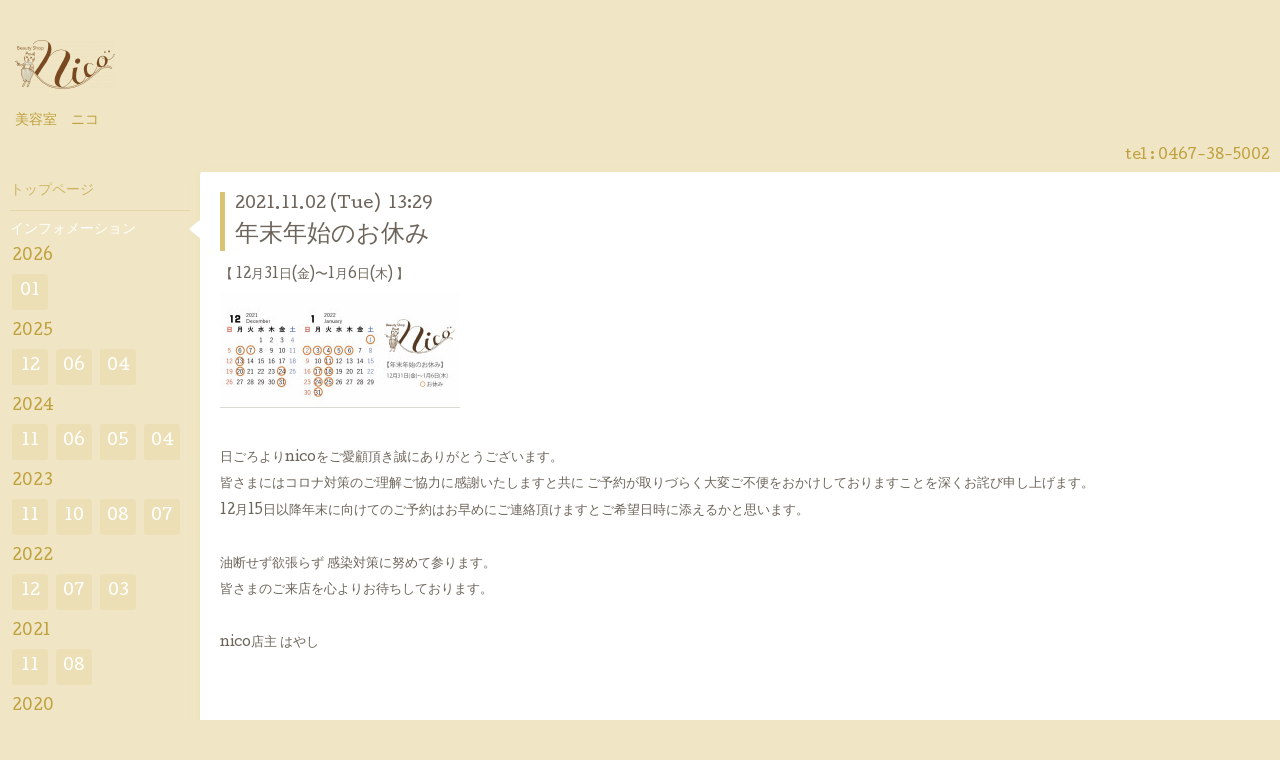

--- FILE ---
content_type: text/html; charset=utf-8
request_url: https://nico-chigasaki.com/info/2021-11
body_size: 3279
content:
<!DOCTYPE html>
<html xmlns="http://www.w3.org/1999/xhtml" xml:lang="ja" lang="ja">
<head>
  <!-- Hello: ver.201705080000 -->
  <meta charset="utf-8">
  <title>インフォメーション &gt; 2021-11 - nico　美容室</title>
  <meta name="viewport" content="width=device-width, initial-scale=1, maximum-scale=1, user-scalable=yes">

  <meta name="description" content="インフォメーション &gt; 2021-11 | 美容室　ニコ">
  <meta name="keywords" content="nico，ニコ，美容室，茅ヶ崎，東海岸，鉄砲道，">

  <meta property="og:title" content="nico　美容室">
  <meta property="og:image" content="https://cdn.goope.jp/55790/1707031051314hzk.png">
  <meta property="og:site_name" content="nico　美容室">
  
  <link rel="alternate" type="application/rss+xml" title="nico　美容室 / RSS" href="/feed.rss">
  <link rel="stylesheet" href="/style.css?369575-1501291822">
  <link rel="stylesheet" href="//fonts.googleapis.com/css?family=Cutive">
  <link rel="stylesheet" href="/css/font-awesome/css/font-awesome.min.css">

  <script src="/assets/jquery/jquery-1.9.1.min.js"></script>
  <script src="/assets/clipsquareimage/jquery.clipsquareimage.js"></script>
</head>
<body id="info">

  <div class="sm_totop mm-fixed-bottom">
    <i class="sm_totop_button fa fa-chevron-up"></i>
  </div>

  <div id="container">

    <div class="sm_header"></div>

    <!-- #header -->
    <div id="header">
      <div class="inner clearfix">

        <h1><a href="https://nico-chigasaki.com"><img src='//cdn.goope.jp/55790/1707031051314hzk_s.png' alt='nico　美容室' /></a></h1>
        <div class="site_description">美容室　ニコ</div>

        <div id="shop_info">
          <div class="shop_name">
            nico　美容室
          </div>

          <div class="shop_tel">
            tel : 0467-38-5002
          </div>

          <div class="shop_rss">
            <a href="/feed.rss"><img src="/img/icon/rss.png" /></a>
          </div>
        </div>
        <!-- /#shop_info -->

        <div class="social_area">
          

          

          
        </div>

      </div>
    </div>
    <!-- /#header -->


    <!-- #contents -->
    <div id="contents" class="clearfix tile">


      <!-- #main_column -->
      <div id="main_column" class="clearfix tile">
        <div class="inner clearfix tile">


<!-- CONTENT ----------------------------------------------------------------------- -->






<!----------------------------------------------
ページ：インフォメーション
---------------------------------------------->
<script src="/js/theme_hello/info.js?20150706"></script>

<h2>インフォメーション</h2>

<!-- .autopagerize_page_element -->
<div class="autopagerize_page_element">

  
  <!-- .article -->
  <div class="article">

    <div class="wrap_title">
      <div class="date">
        2021.11.02&nbsp;(Tue)&nbsp;&nbsp;13:29
      </div>

      <h3>
        <a href="/info/4222781">年末年始のお休み</a>
      </h3>
    </div>

    <div class="photo">
      
    </div>

    <div class="body textfield clearfix">
      <p>【 12月31日(金)〜1月6日(木) 】</p>
<p><a href="https://cdn.goope.jp/55790/211102133745-6180c0994a88c.jpg" target="_blank"><img src="https://cdn.goope.jp/55790/211102133745-6180c0994a88c_m.jpg" alt="8A01C3B7-8DB2-466B-A327-506E1234815D.jpeg" /></a></p>
<p>&nbsp;</p>
<p>日ごろよりnicoをご愛顧頂き誠にありがとうございます。</p>
<p>皆さまにはコロナ対策のご理解ご協力に感謝いたしますと共に ご予約が取りづらく大変ご不便をおかけしておりますことを深くお詫び申し上げます。</p>
<p>12月15日以降年末に向けてのご予約はお早めにご連絡頂けますとご希望日時に添えるかと思います。</p>
<p>&nbsp;</p>
<p>油断せず欲張らず 感染対策に努めて参ります。</p>
<p>皆さまのご来店を心よりお待ちしております。</p>
<p>&nbsp;</p>
<p>nico店主 はやし</p>
<p>&nbsp;</p>
<p>&nbsp;</p>
    </div>

  </div>
  <!-- /.article -->
  

</div>
<!-- /.autopagerize_page_element -->



























<!-- CONTENT ----------------------------------------------------------------------- -->

          
            <div class="autopagerize_insert_before"></div>

            <div class="pager clearfix">
              <div class="inner">
                <div class="clearfix">
                   <a href="/info/2021-11" class='chk'>1</a>
                </div>
              </div>
            </div>
          

        </div>
        <!-- /.inner -->

      </div>
      <!-- /#main_column -->


      <!-- #sub_column -->
      <div id="sub_column" class="clearfix tile">
        <div class="inner clearfix">

          <div id="navi" class="section clearfix">
            <div class="inner clearfix">
              <ul class="clearfix">
                
                <li class="navi_top">
                  <a href="/"  class="navi_top">トップページ</a>
                </li>
                
                <li class="navi_info active">
                  <a href="/info"  class="navi_info active">インフォメーション</a><ul class="sub_navi">
<li><a href='/info/2026-01'>2026-01（1）</a></li>
<li><a href='/info/2025-12'>2025-12（1）</a></li>
<li><a href='/info/2025-06'>2025-06（1）</a></li>
<li><a href='/info/2025-04'>2025-04（1）</a></li>
<li><a href='/info/2024-11'>2024-11（1）</a></li>
<li><a href='/info/2024-06'>2024-06（1）</a></li>
<li><a href='/info/2024-05'>2024-05（1）</a></li>
<li><a href='/info/2024-04'>2024-04（1）</a></li>
<li><a href='/info/2023-11'>2023-11（1）</a></li>
<li><a href='/info/2023-10'>2023-10（1）</a></li>
<li><a href='/info/2023-08'>2023-08（1）</a></li>
<li><a href='/info/2023-07'>2023-07（1）</a></li>
<li><a href='/info/2022-12'>2022-12（1）</a></li>
<li><a href='/info/2022-07'>2022-07（1）</a></li>
<li><a href='/info/2022-03'>2022-03（1）</a></li>
<li><a href='/info/2021-11' class='active'>2021-11（1）</a></li>
<li><a href='/info/2021-08'>2021-08（1）</a></li>
<li><a href='/info/2020-06'>2020-06（1）</a></li>
<li><a href='/info/2020-04'>2020-04（3）</a></li>
<li><a href='/info/2019-11'>2019-11（1）</a></li>
<li><a href='/info/2018-02'>2018-02（1）</a></li>
<li><a href='/info/2017-06'>2017-06（1）</a></li>
</ul>

                </li>
                
                <li class="navi_menu">
                  <a href="/menu"  class="navi_menu">メニュー & 商品</a>
                </li>
                
                <li class="navi_calendar">
                  <a href="/calendar"  class="navi_calendar">カレンダー</a>
                </li>
                
                <li class="navi_about">
                  <a href="/about"  class="navi_about">店舗情報</a>
                </li>
                
                <li class="navi_links links_28925">
                  <a href="http://www.kanachu.co.jp/dia/diagram/timetable01/cs:0000802167-1/nid:00127219/rt:0/k:茅ヶ崎駅南口" target="_blank" class="navi_links links_28925">神奈中バス時刻表</a>
                </li>
                
                <li class="navi_links links_28652">
                  <a href="http://ameblo.jp/nico25h/" target="_blank" class="navi_links links_28652">ブログ</a>
                </li>
                
                <li class="navi_links links_28521">
                  <a href="http://www.amatora.jp/quo/#bath" target="_blank" class="navi_links links_28521">Amatora QUO</a>
                </li>
                
                <li class="navi_links links_28522">
                  <a href="http://hahonico.com/category/pro/"  class="navi_links links_28522">HAHONICO</a>
                </li>
                
                <li class="navi_links links_28523">
                  <a href="http://www.demi.nicca.co.jp/jouecare/product/styling.html#custa"  class="navi_links links_28523">Hair Custa</a>
                </li>
                
                </ul>
            </div>
          </div>
          <!-- /#navi -->

          <!-- #schedule -->
          <dl id="schedule" class="section today_area">
            <dt class="today_title">
              Today&apos;s Schedule<br>
              <span>2026.01.21 Wednesday</span>
            </dt>
            
            <dd class="today_schedule">
              <div class="today_schedule_title">
                <a href="/calendar/6604331"> 臨時休業</a>
              </div>
            </dd>
            
          </dl>
          <!-- /#schedule -->

          <div class="qr_area section">
            <img src="//r.goope.jp/qr/nico-chigasaki"width="100" height="100" />
          </div>

          <div class="gadgets"></div>

        </div>
        <!-- /.inner -->
      </div>
      <!-- /#sub_column -->

    </div>
    <!-- /#contents -->

    <!-- #footer -->
    <div id="footer" class="clearfix">
      <div class="inner clearfix">

        <!-- /.social -->
        <div class="social">
          <div id="navi_parts">
<div class="navi_parts_detail">
<a href="http://from-earth.org/" target="_blank"><img src="//cdn.goope.jp/55790/170724183155-5975be8ba68e9.jpg" alt="" /></a>
</div>
<div class="navi_parts_detail">
<a href="http://theproduct.jp/index.html" target="_blank"><img src="//cdn.goope.jp/55790/170702185727-5958c38735c95.jpg" alt="Product" /></a>
</div>
<div class="navi_parts_detail">
<a href="http://www.hahonico.com/" target="_blank"><img src="//cdn.goope.jp/55790/170702171112-5958aaa09099a.png" alt="HAHONICO" /></a>
</div>
<div class="navi_parts_detail">
<a href="http://www.demi.nicca.co.jp/jouecare/index.html" target="_blank"><img src="//cdn.goope.jp/55790/170702170330-5958a8d291fab.png" alt="Hair　Custa" /></a>
</div>
<div class="navi_parts_detail">
<a href="http://amatora.jp/quo/" target="_blank"><img src="//cdn.goope.jp/55790/170724191250-5975c8225ec57.png" alt="" /></a>
</div>
<div class="navi_parts_detail">
<a href="http://www.kanachu.co.jp/dia/diagram/timetable01/cs:0000802167-1/nid:00127219/rt:0/k:茅ヶ崎駅南口" target="_blank"><img src="//cdn.goope.jp/55790/170724182304-5975bc780a3dc.jpg" alt="" /></a>
</div>
</div>

        </div>
        <!-- /.social -->

        <div class="footer_info section right">
          <div class="copyright">
            &copy;2026 <a href="https://nico-chigasaki.com">nico　美容室</a>. All Rights Reserved.
          </div>

          <div class="counter_area access_counter">
            Today: <span class="num">62</span> /
            Yesterday: <span class="num">169</span> /
            Total: <span class="num">229285</span>
          </div>

           <div class="powered">
            Powered by <a href="https://goope.jp/">グーペ</a> / <a href="https://admin.goope.jp/">Admin</a>
          </div>
        </div>

      </div>
    </div>
    <!-- /#footer -->

  </div>
  <!-- /#container -->

  <div id="sm_navi">
    <ul>
      
      <li class="footer_navi_top">
        <a href="/"  class="footer_navi_top">トップページ</a>
      </li>
      
      <li class="footer_navi_info active">
        <a href="/info"  class="footer_navi_info active">インフォメーション</a>
      </li>
      
      <li class="footer_navi_menu">
        <a href="/menu"  class="footer_navi_menu">メニュー & 商品</a>
      </li>
      
      <li class="footer_navi_calendar">
        <a href="/calendar"  class="footer_navi_calendar">カレンダー</a>
      </li>
      
      <li class="footer_navi_about">
        <a href="/about"  class="footer_navi_about">店舗情報</a>
      </li>
      
      <li class="footer_navi_links links_28925">
        <a href="http://www.kanachu.co.jp/dia/diagram/timetable01/cs:0000802167-1/nid:00127219/rt:0/k:茅ヶ崎駅南口" target="_blank" class="footer_navi_links links_28925">神奈中バス時刻表</a>
      </li>
      
      <li class="footer_navi_links links_28652">
        <a href="http://ameblo.jp/nico25h/" target="_blank" class="footer_navi_links links_28652">ブログ</a>
      </li>
      
      <li class="footer_navi_links links_28521">
        <a href="http://www.amatora.jp/quo/#bath" target="_blank" class="footer_navi_links links_28521">Amatora QUO</a>
      </li>
      
      <li class="footer_navi_links links_28522">
        <a href="http://hahonico.com/category/pro/"  class="footer_navi_links links_28522">HAHONICO</a>
      </li>
      
      <li class="footer_navi_links links_28523">
        <a href="http://www.demi.nicca.co.jp/jouecare/product/styling.html#custa"  class="footer_navi_links links_28523">Hair Custa</a>
      </li>
      
    </ul>
  </div>

  <script src="/js/tooltip.js"></script>
  <script src="/assets/colorbox/jquery.colorbox-min.js"></script>
  <script src="/assets/responsiveslides/responsiveslides.min.js"></script>
  <script src="/assets/mobilemenu/mobilemenu.js"></script>
  <script src="/js/theme_hello/init.js"></script>
</body>
</html>
